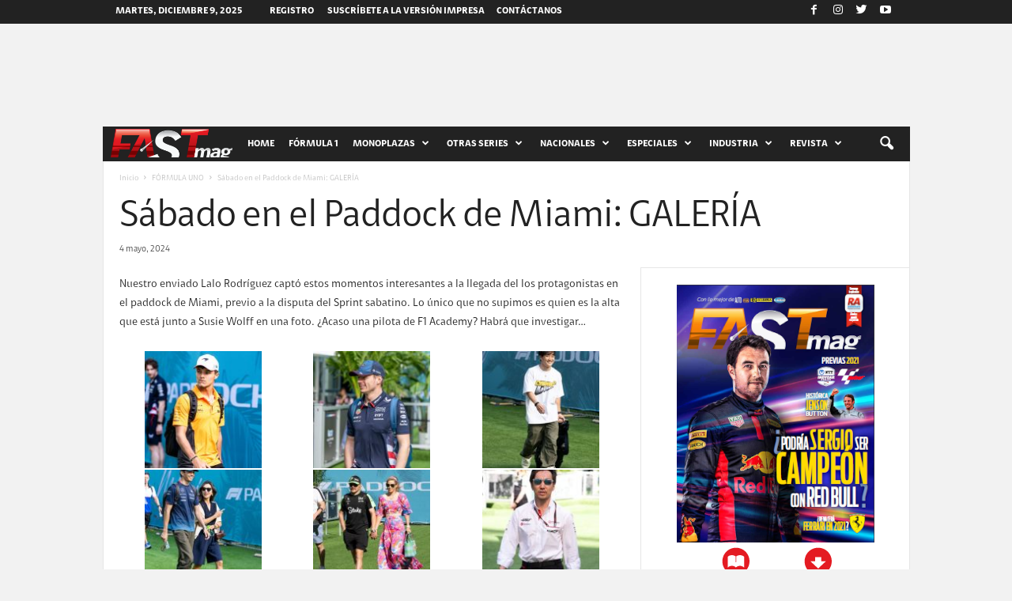

--- FILE ---
content_type: text/html; charset=utf-8
request_url: https://www.google.com/recaptcha/api2/aframe
body_size: 265
content:
<!DOCTYPE HTML><html><head><meta http-equiv="content-type" content="text/html; charset=UTF-8"></head><body><script nonce="YzQangOqPfhZ1pJeowchiw">/** Anti-fraud and anti-abuse applications only. See google.com/recaptcha */ try{var clients={'sodar':'https://pagead2.googlesyndication.com/pagead/sodar?'};window.addEventListener("message",function(a){try{if(a.source===window.parent){var b=JSON.parse(a.data);var c=clients[b['id']];if(c){var d=document.createElement('img');d.src=c+b['params']+'&rc='+(localStorage.getItem("rc::a")?sessionStorage.getItem("rc::b"):"");window.document.body.appendChild(d);sessionStorage.setItem("rc::e",parseInt(sessionStorage.getItem("rc::e")||0)+1);localStorage.setItem("rc::h",'1765302823690');}}}catch(b){}});window.parent.postMessage("_grecaptcha_ready", "*");}catch(b){}</script></body></html>

--- FILE ---
content_type: application/javascript
request_url: https://fast-mag.com/ad-api/
body_size: 103
content:
var data = {"success":"true","ads":{"ad970_90":false,"ad300_250":false,"ad300_600":false,"ad320_50":false}};